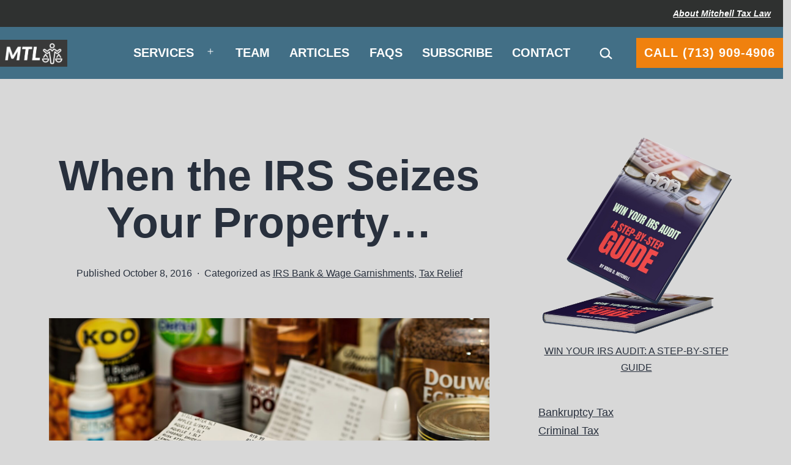

--- FILE ---
content_type: text/html; charset=UTF-8
request_url: https://wefixirs.com/rules-to-know-when-the-irs-seizes-your-property/
body_size: 14286
content:
<!doctype html>
<html lang="en-US" >
<head>
	<meta charset="UTF-8" />
	<meta name="viewport" content="width=device-width, initial-scale=1.0" />
	<meta name='robots' content='index, follow, max-image-preview:large, max-snippet:-1, max-video-preview:-1' />

	<!-- This site is optimized with the Yoast SEO Premium plugin v21.5 (Yoast SEO v26.8) - https://yoast.com/product/yoast-seo-premium-wordpress/ -->
	<title>When the IRS Seizes Your Property... - Austin Tax Attorney | Mitchell Tax Law</title>
	<link rel="canonical" href="https://wefixirs.com/rules-to-know-when-the-irs-seizes-your-property/" />
	<meta property="og:locale" content="en_US" />
	<meta property="og:type" content="article" />
	<meta property="og:title" content="When the IRS Seizes Your Property..." />
	<meta property="og:description" content="The IRS has the authority to take your funds or property if you do not pay your taxes. This is commonly referred to as a “seizure.” Our Tax Code and the IRS’s Internal Revenue Manual provide specific rules and procedures the IRS has to follow to seize your property. Here are the four primary rules&hellip; Continue reading When the IRS Seizes Your Property&#8230;" />
	<meta property="og:url" content="https://wefixirs.com/rules-to-know-when-the-irs-seizes-your-property/" />
	<meta property="og:site_name" content="Austin Tax Attorney | Mitchell Tax Law" />
	<meta property="article:published_time" content="2016-10-08T23:06:24+00:00" />
	<meta property="article:modified_time" content="2022-11-27T04:26:44+00:00" />
	<meta property="og:image" content="https://wefixirs.com/wp-content/uploads/sites/2/2016/10/IRS-seizes-property.jpg" />
	<meta property="og:image:width" content="1920" />
	<meta property="og:image:height" content="1280" />
	<meta property="og:image:type" content="image/jpeg" />
	<meta name="twitter:card" content="summary_large_image" />
	<meta name="twitter:label1" content="Written by" />
	<meta name="twitter:data1" content="" />
	<meta name="twitter:label2" content="Est. reading time" />
	<meta name="twitter:data2" content="3 minutes" />
	<script type="application/ld+json" class="yoast-schema-graph">{"@context":"https://schema.org","@graph":[{"@type":"Article","@id":"https://wefixirs.com/rules-to-know-when-the-irs-seizes-your-property/#article","isPartOf":{"@id":"https://wefixirs.com/rules-to-know-when-the-irs-seizes-your-property/"},"author":{"name":"","@id":""},"headline":"When the IRS Seizes Your Property&#8230;","datePublished":"2016-10-08T23:06:24+00:00","dateModified":"2022-11-27T04:26:44+00:00","mainEntityOfPage":{"@id":"https://wefixirs.com/rules-to-know-when-the-irs-seizes-your-property/"},"wordCount":665,"publisher":{"@id":"https://wefixirs.com/#organization"},"image":{"@id":"https://wefixirs.com/rules-to-know-when-the-irs-seizes-your-property/#primaryimage"},"thumbnailUrl":"https://wefixirs.com/wp-content/uploads/sites/2/2016/10/IRS-seizes-property.jpg","articleSection":["IRS Bank &amp; Wage Garnishments","Tax Relief"],"inLanguage":"en-US"},{"@type":"WebPage","@id":"https://wefixirs.com/rules-to-know-when-the-irs-seizes-your-property/","url":"https://wefixirs.com/rules-to-know-when-the-irs-seizes-your-property/","name":"When the IRS Seizes Your Property... - Austin Tax Attorney | Mitchell Tax Law","isPartOf":{"@id":"https://wefixirs.com/#website"},"primaryImageOfPage":{"@id":"https://wefixirs.com/rules-to-know-when-the-irs-seizes-your-property/#primaryimage"},"image":{"@id":"https://wefixirs.com/rules-to-know-when-the-irs-seizes-your-property/#primaryimage"},"thumbnailUrl":"https://wefixirs.com/wp-content/uploads/sites/2/2016/10/IRS-seizes-property.jpg","datePublished":"2016-10-08T23:06:24+00:00","dateModified":"2022-11-27T04:26:44+00:00","breadcrumb":{"@id":"https://wefixirs.com/rules-to-know-when-the-irs-seizes-your-property/#breadcrumb"},"inLanguage":"en-US","potentialAction":[{"@type":"ReadAction","target":["https://wefixirs.com/rules-to-know-when-the-irs-seizes-your-property/"]}]},{"@type":"ImageObject","inLanguage":"en-US","@id":"https://wefixirs.com/rules-to-know-when-the-irs-seizes-your-property/#primaryimage","url":"https://wefixirs.com/wp-content/uploads/sites/2/2016/10/IRS-seizes-property.jpg","contentUrl":"https://wefixirs.com/wp-content/uploads/sites/2/2016/10/IRS-seizes-property.jpg","width":1920,"height":1280,"caption":"IRS seizes property, Austin Tax Attorney"},{"@type":"BreadcrumbList","@id":"https://wefixirs.com/rules-to-know-when-the-irs-seizes-your-property/#breadcrumb","itemListElement":[{"@type":"ListItem","position":1,"name":"Home","item":"https://wefixirs.com/"},{"@type":"ListItem","position":2,"name":"Articles","item":"https://wefixirs.com/articles/"},{"@type":"ListItem","position":3,"name":"When the IRS Seizes Your Property&#8230;"}]},{"@type":"WebSite","@id":"https://wefixirs.com/#website","url":"https://wefixirs.com/","name":"Austin Tax Attorney | Mitchell Tax Law","description":"Austin, TX tax attorney who helps with IRS &amp; state tax debts &amp; collections","publisher":{"@id":"https://wefixirs.com/#organization"},"potentialAction":[{"@type":"SearchAction","target":{"@type":"EntryPoint","urlTemplate":"https://wefixirs.com/?s={search_term_string}"},"query-input":{"@type":"PropertyValueSpecification","valueRequired":true,"valueName":"search_term_string"}}],"inLanguage":"en-US"},{"@type":"Organization","@id":"https://wefixirs.com/#organization","name":"Austin Tax Attorney | Mitchell Tax Law","url":"https://wefixirs.com/","logo":{"@type":"ImageObject","inLanguage":"en-US","@id":"https://wefixirs.com/#/schema/logo/image/","url":"https://wefixirs.com/wp-content/uploads/sites/2/2022/03/MTL-Logo__.jpg","contentUrl":"https://wefixirs.com/wp-content/uploads/sites/2/2022/03/MTL-Logo__.jpg","width":267,"height":106,"caption":"Austin Tax Attorney | Mitchell Tax Law"},"image":{"@id":"https://wefixirs.com/#/schema/logo/image/"}},{"@type":"Person","@id":""}]}</script>
	<!-- / Yoast SEO Premium plugin. -->


<link rel='dns-prefetch' href='//wefixirs.com' />
<link rel="alternate" type="application/rss+xml" title="Austin Tax Attorney | Mitchell Tax Law &raquo; Feed" href="https://wefixirs.com/feed/" />
<link rel="alternate" type="application/rss+xml" title="Austin Tax Attorney | Mitchell Tax Law &raquo; Comments Feed" href="https://wefixirs.com/comments/feed/" />
<link rel="alternate" type="application/rss+xml" title="Austin Tax Attorney | Mitchell Tax Law &raquo; When the IRS Seizes Your Property&#8230; Comments Feed" href="https://wefixirs.com/rules-to-know-when-the-irs-seizes-your-property/feed/" />
<link rel="alternate" title="oEmbed (JSON)" type="application/json+oembed" href="https://wefixirs.com/wp-json/oembed/1.0/embed?url=https%3A%2F%2Fwefixirs.com%2Frules-to-know-when-the-irs-seizes-your-property%2F" />
<link rel="alternate" title="oEmbed (XML)" type="text/xml+oembed" href="https://wefixirs.com/wp-json/oembed/1.0/embed?url=https%3A%2F%2Fwefixirs.com%2Frules-to-know-when-the-irs-seizes-your-property%2F&#038;format=xml" />
<style id='wp-img-auto-sizes-contain-inline-css'>
img:is([sizes=auto i],[sizes^="auto," i]){contain-intrinsic-size:3000px 1500px}
/*# sourceURL=wp-img-auto-sizes-contain-inline-css */
</style>
<style id='wp-emoji-styles-inline-css'>

	img.wp-smiley, img.emoji {
		display: inline !important;
		border: none !important;
		box-shadow: none !important;
		height: 1em !important;
		width: 1em !important;
		margin: 0 0.07em !important;
		vertical-align: -0.1em !important;
		background: none !important;
		padding: 0 !important;
	}
/*# sourceURL=wp-emoji-styles-inline-css */
</style>
<link rel='stylesheet' id='wp-block-library-css' href='https://wefixirs.com/wp-includes/css/dist/block-library/style.min.css?ver=1652aa3f585c8a5293f4005881d416c4' media='all' />
<style id='classic-theme-styles-inline-css'>
/*! This file is auto-generated */
.wp-block-button__link{color:#fff;background-color:#32373c;border-radius:9999px;box-shadow:none;text-decoration:none;padding:calc(.667em + 2px) calc(1.333em + 2px);font-size:1.125em}.wp-block-file__button{background:#32373c;color:#fff;text-decoration:none}
/*# sourceURL=/wp-includes/css/classic-themes.min.css */
</style>
<link rel='stylesheet' id='twentig-blocks-css' href='https://wefixirs.com/wp-content/plugins/twentig/dist/style-index.css?ver=d5575cd466f335729583' media='all' />
<style id='twentig-blocks-inline-css'>
@media (width < 652px) { .tw-sm-hidden { display: none !important; }}@media (652px <= width < 1024px) { .tw-md-hidden { display: none !important; }}@media (width >= 1024px) { .tw-lg-hidden { display: none !important; }}
.tw-mt-0{margin-top:0px!important;}.tw-mb-0{margin-bottom:0px!important;}.tw-mt-1{margin-top:5px!important;}.tw-mb-1{margin-bottom:5px!important;}.tw-mt-2{margin-top:10px!important;}.tw-mb-2{margin-bottom:10px!important;}.tw-mt-3{margin-top:15px!important;}.tw-mb-3{margin-bottom:15px!important;}.tw-mt-4{margin-top:20px!important;}.tw-mb-4{margin-bottom:20px!important;}.tw-mt-5{margin-top:30px!important;}.tw-mb-5{margin-bottom:30px!important;}.tw-mt-6{margin-top:40px!important;}.tw-mb-6{margin-bottom:40px!important;}.tw-mt-7{margin-top:50px!important;}.tw-mb-7{margin-bottom:50px!important;}.tw-mt-8{margin-top:60px!important;}.tw-mb-8{margin-bottom:60px!important;}.tw-mt-9{margin-top:80px!important;}.tw-mb-9{margin-bottom:80px!important;}.tw-mt-10{margin-top:100px!important;}.tw-mb-10{margin-bottom:100px!important;}.tw-mt-auto{margin-top:auto!important;}.tw-mb-auto{margin-bottom:auto!important;}
/*# sourceURL=twentig-blocks-inline-css */
</style>
<link rel='stylesheet' id='twenty-twenty-one-custom-color-overrides-css' href='https://wefixirs.com/wp-content/themes/twentytwentyone/assets/css/custom-color-overrides.css?ver=2.7' media='all' />
<style id='twenty-twenty-one-custom-color-overrides-inline-css'>
:root .editor-styles-wrapper{--global--color-background: #d8d8d8;--global--color-primary: #000;--global--color-secondary: #000;--button--color-background: #000;--button--color-text-hover: #000;}
/*# sourceURL=twenty-twenty-one-custom-color-overrides-inline-css */
</style>
<style id='global-styles-inline-css'>
:root{--wp--preset--aspect-ratio--square: 1;--wp--preset--aspect-ratio--4-3: 4/3;--wp--preset--aspect-ratio--3-4: 3/4;--wp--preset--aspect-ratio--3-2: 3/2;--wp--preset--aspect-ratio--2-3: 2/3;--wp--preset--aspect-ratio--16-9: 16/9;--wp--preset--aspect-ratio--9-16: 9/16;--wp--preset--color--black: #000000;--wp--preset--color--cyan-bluish-gray: #abb8c3;--wp--preset--color--white: #FFFFFF;--wp--preset--color--pale-pink: #f78da7;--wp--preset--color--vivid-red: #cf2e2e;--wp--preset--color--luminous-vivid-orange: #ff6900;--wp--preset--color--luminous-vivid-amber: #fcb900;--wp--preset--color--light-green-cyan: #7bdcb5;--wp--preset--color--vivid-green-cyan: #00d084;--wp--preset--color--pale-cyan-blue: #8ed1fc;--wp--preset--color--vivid-cyan-blue: #0693e3;--wp--preset--color--vivid-purple: #9b51e0;--wp--preset--color--dark-gray: #28303D;--wp--preset--color--gray: #39414D;--wp--preset--color--green: #D1E4DD;--wp--preset--color--blue: #D1DFE4;--wp--preset--color--purple: #D1D1E4;--wp--preset--color--red: #E4D1D1;--wp--preset--color--orange: #E4DAD1;--wp--preset--color--yellow: #EEEADD;--wp--preset--color--subtle: #cecece;--wp--preset--gradient--vivid-cyan-blue-to-vivid-purple: linear-gradient(135deg,rgb(6,147,227) 0%,rgb(155,81,224) 100%);--wp--preset--gradient--light-green-cyan-to-vivid-green-cyan: linear-gradient(135deg,rgb(122,220,180) 0%,rgb(0,208,130) 100%);--wp--preset--gradient--luminous-vivid-amber-to-luminous-vivid-orange: linear-gradient(135deg,rgb(252,185,0) 0%,rgb(255,105,0) 100%);--wp--preset--gradient--luminous-vivid-orange-to-vivid-red: linear-gradient(135deg,rgb(255,105,0) 0%,rgb(207,46,46) 100%);--wp--preset--gradient--very-light-gray-to-cyan-bluish-gray: linear-gradient(135deg,rgb(238,238,238) 0%,rgb(169,184,195) 100%);--wp--preset--gradient--cool-to-warm-spectrum: linear-gradient(135deg,rgb(74,234,220) 0%,rgb(151,120,209) 20%,rgb(207,42,186) 40%,rgb(238,44,130) 60%,rgb(251,105,98) 80%,rgb(254,248,76) 100%);--wp--preset--gradient--blush-light-purple: linear-gradient(135deg,rgb(255,206,236) 0%,rgb(152,150,240) 100%);--wp--preset--gradient--blush-bordeaux: linear-gradient(135deg,rgb(254,205,165) 0%,rgb(254,45,45) 50%,rgb(107,0,62) 100%);--wp--preset--gradient--luminous-dusk: linear-gradient(135deg,rgb(255,203,112) 0%,rgb(199,81,192) 50%,rgb(65,88,208) 100%);--wp--preset--gradient--pale-ocean: linear-gradient(135deg,rgb(255,245,203) 0%,rgb(182,227,212) 50%,rgb(51,167,181) 100%);--wp--preset--gradient--electric-grass: linear-gradient(135deg,rgb(202,248,128) 0%,rgb(113,206,126) 100%);--wp--preset--gradient--midnight: linear-gradient(135deg,rgb(2,3,129) 0%,rgb(40,116,252) 100%);--wp--preset--gradient--purple-to-yellow: linear-gradient(160deg, #D1D1E4 0%, #EEEADD 100%);--wp--preset--gradient--yellow-to-purple: linear-gradient(160deg, #EEEADD 0%, #D1D1E4 100%);--wp--preset--gradient--green-to-yellow: linear-gradient(160deg, #D1E4DD 0%, #EEEADD 100%);--wp--preset--gradient--yellow-to-green: linear-gradient(160deg, #EEEADD 0%, #D1E4DD 100%);--wp--preset--gradient--red-to-yellow: linear-gradient(160deg, #E4D1D1 0%, #EEEADD 100%);--wp--preset--gradient--yellow-to-red: linear-gradient(160deg, #EEEADD 0%, #E4D1D1 100%);--wp--preset--gradient--purple-to-red: linear-gradient(160deg, #D1D1E4 0%, #E4D1D1 100%);--wp--preset--gradient--red-to-purple: linear-gradient(160deg, #E4D1D1 0%, #D1D1E4 100%);--wp--preset--font-size--small: 18px;--wp--preset--font-size--medium: 22.5px;--wp--preset--font-size--large: 24px;--wp--preset--font-size--x-large: 42px;--wp--preset--font-size--extra-small: 16px;--wp--preset--font-size--normal: 20px;--wp--preset--font-size--h-3: 32px;--wp--preset--font-size--extra-large: 40px;--wp--preset--font-size--h-2: 48px;--wp--preset--font-size--huge: 71px;--wp--preset--font-size--gigantic: 144px;--wp--preset--spacing--20: 0.44rem;--wp--preset--spacing--30: 0.67rem;--wp--preset--spacing--40: 1rem;--wp--preset--spacing--50: 1.5rem;--wp--preset--spacing--60: 2.25rem;--wp--preset--spacing--70: 3.38rem;--wp--preset--spacing--80: 5.06rem;--wp--preset--shadow--natural: 6px 6px 9px rgba(0, 0, 0, 0.2);--wp--preset--shadow--deep: 12px 12px 50px rgba(0, 0, 0, 0.4);--wp--preset--shadow--sharp: 6px 6px 0px rgba(0, 0, 0, 0.2);--wp--preset--shadow--outlined: 6px 6px 0px -3px rgb(255, 255, 255), 6px 6px rgb(0, 0, 0);--wp--preset--shadow--crisp: 6px 6px 0px rgb(0, 0, 0);}:root :where(.is-layout-flow) > :first-child{margin-block-start: 0;}:root :where(.is-layout-flow) > :last-child{margin-block-end: 0;}:root :where(.is-layout-flow) > *{margin-block-start: 24px;margin-block-end: 0;}:root :where(.is-layout-constrained) > :first-child{margin-block-start: 0;}:root :where(.is-layout-constrained) > :last-child{margin-block-end: 0;}:root :where(.is-layout-constrained) > *{margin-block-start: 24px;margin-block-end: 0;}:root :where(.is-layout-flex){gap: 24px;}:root :where(.is-layout-grid){gap: 24px;}body .is-layout-flex{display: flex;}.is-layout-flex{flex-wrap: wrap;align-items: center;}.is-layout-flex > :is(*, div){margin: 0;}body .is-layout-grid{display: grid;}.is-layout-grid > :is(*, div){margin: 0;}.has-black-color{color: var(--wp--preset--color--black) !important;}.has-cyan-bluish-gray-color{color: var(--wp--preset--color--cyan-bluish-gray) !important;}.has-white-color{color: var(--wp--preset--color--white) !important;}.has-pale-pink-color{color: var(--wp--preset--color--pale-pink) !important;}.has-vivid-red-color{color: var(--wp--preset--color--vivid-red) !important;}.has-luminous-vivid-orange-color{color: var(--wp--preset--color--luminous-vivid-orange) !important;}.has-luminous-vivid-amber-color{color: var(--wp--preset--color--luminous-vivid-amber) !important;}.has-light-green-cyan-color{color: var(--wp--preset--color--light-green-cyan) !important;}.has-vivid-green-cyan-color{color: var(--wp--preset--color--vivid-green-cyan) !important;}.has-pale-cyan-blue-color{color: var(--wp--preset--color--pale-cyan-blue) !important;}.has-vivid-cyan-blue-color{color: var(--wp--preset--color--vivid-cyan-blue) !important;}.has-vivid-purple-color{color: var(--wp--preset--color--vivid-purple) !important;}.has-dark-gray-color{color: var(--wp--preset--color--dark-gray) !important;}.has-gray-color{color: var(--wp--preset--color--gray) !important;}.has-green-color{color: var(--wp--preset--color--green) !important;}.has-blue-color{color: var(--wp--preset--color--blue) !important;}.has-purple-color{color: var(--wp--preset--color--purple) !important;}.has-red-color{color: var(--wp--preset--color--red) !important;}.has-orange-color{color: var(--wp--preset--color--orange) !important;}.has-yellow-color{color: var(--wp--preset--color--yellow) !important;}.has-subtle-color{color: var(--wp--preset--color--subtle) !important;}.has-black-background-color{background-color: var(--wp--preset--color--black) !important;}.has-cyan-bluish-gray-background-color{background-color: var(--wp--preset--color--cyan-bluish-gray) !important;}.has-white-background-color{background-color: var(--wp--preset--color--white) !important;}.has-pale-pink-background-color{background-color: var(--wp--preset--color--pale-pink) !important;}.has-vivid-red-background-color{background-color: var(--wp--preset--color--vivid-red) !important;}.has-luminous-vivid-orange-background-color{background-color: var(--wp--preset--color--luminous-vivid-orange) !important;}.has-luminous-vivid-amber-background-color{background-color: var(--wp--preset--color--luminous-vivid-amber) !important;}.has-light-green-cyan-background-color{background-color: var(--wp--preset--color--light-green-cyan) !important;}.has-vivid-green-cyan-background-color{background-color: var(--wp--preset--color--vivid-green-cyan) !important;}.has-pale-cyan-blue-background-color{background-color: var(--wp--preset--color--pale-cyan-blue) !important;}.has-vivid-cyan-blue-background-color{background-color: var(--wp--preset--color--vivid-cyan-blue) !important;}.has-vivid-purple-background-color{background-color: var(--wp--preset--color--vivid-purple) !important;}.has-dark-gray-background-color{background-color: var(--wp--preset--color--dark-gray) !important;}.has-gray-background-color{background-color: var(--wp--preset--color--gray) !important;}.has-green-background-color{background-color: var(--wp--preset--color--green) !important;}.has-blue-background-color{background-color: var(--wp--preset--color--blue) !important;}.has-purple-background-color{background-color: var(--wp--preset--color--purple) !important;}.has-red-background-color{background-color: var(--wp--preset--color--red) !important;}.has-orange-background-color{background-color: var(--wp--preset--color--orange) !important;}.has-yellow-background-color{background-color: var(--wp--preset--color--yellow) !important;}.has-subtle-background-color{background-color: var(--wp--preset--color--subtle) !important;}.has-black-border-color{border-color: var(--wp--preset--color--black) !important;}.has-cyan-bluish-gray-border-color{border-color: var(--wp--preset--color--cyan-bluish-gray) !important;}.has-white-border-color{border-color: var(--wp--preset--color--white) !important;}.has-pale-pink-border-color{border-color: var(--wp--preset--color--pale-pink) !important;}.has-vivid-red-border-color{border-color: var(--wp--preset--color--vivid-red) !important;}.has-luminous-vivid-orange-border-color{border-color: var(--wp--preset--color--luminous-vivid-orange) !important;}.has-luminous-vivid-amber-border-color{border-color: var(--wp--preset--color--luminous-vivid-amber) !important;}.has-light-green-cyan-border-color{border-color: var(--wp--preset--color--light-green-cyan) !important;}.has-vivid-green-cyan-border-color{border-color: var(--wp--preset--color--vivid-green-cyan) !important;}.has-pale-cyan-blue-border-color{border-color: var(--wp--preset--color--pale-cyan-blue) !important;}.has-vivid-cyan-blue-border-color{border-color: var(--wp--preset--color--vivid-cyan-blue) !important;}.has-vivid-purple-border-color{border-color: var(--wp--preset--color--vivid-purple) !important;}.has-dark-gray-border-color{border-color: var(--wp--preset--color--dark-gray) !important;}.has-gray-border-color{border-color: var(--wp--preset--color--gray) !important;}.has-green-border-color{border-color: var(--wp--preset--color--green) !important;}.has-blue-border-color{border-color: var(--wp--preset--color--blue) !important;}.has-purple-border-color{border-color: var(--wp--preset--color--purple) !important;}.has-red-border-color{border-color: var(--wp--preset--color--red) !important;}.has-orange-border-color{border-color: var(--wp--preset--color--orange) !important;}.has-yellow-border-color{border-color: var(--wp--preset--color--yellow) !important;}.has-subtle-border-color{border-color: var(--wp--preset--color--subtle) !important;}.has-vivid-cyan-blue-to-vivid-purple-gradient-background{background: var(--wp--preset--gradient--vivid-cyan-blue-to-vivid-purple) !important;}.has-light-green-cyan-to-vivid-green-cyan-gradient-background{background: var(--wp--preset--gradient--light-green-cyan-to-vivid-green-cyan) !important;}.has-luminous-vivid-amber-to-luminous-vivid-orange-gradient-background{background: var(--wp--preset--gradient--luminous-vivid-amber-to-luminous-vivid-orange) !important;}.has-luminous-vivid-orange-to-vivid-red-gradient-background{background: var(--wp--preset--gradient--luminous-vivid-orange-to-vivid-red) !important;}.has-very-light-gray-to-cyan-bluish-gray-gradient-background{background: var(--wp--preset--gradient--very-light-gray-to-cyan-bluish-gray) !important;}.has-cool-to-warm-spectrum-gradient-background{background: var(--wp--preset--gradient--cool-to-warm-spectrum) !important;}.has-blush-light-purple-gradient-background{background: var(--wp--preset--gradient--blush-light-purple) !important;}.has-blush-bordeaux-gradient-background{background: var(--wp--preset--gradient--blush-bordeaux) !important;}.has-luminous-dusk-gradient-background{background: var(--wp--preset--gradient--luminous-dusk) !important;}.has-pale-ocean-gradient-background{background: var(--wp--preset--gradient--pale-ocean) !important;}.has-electric-grass-gradient-background{background: var(--wp--preset--gradient--electric-grass) !important;}.has-midnight-gradient-background{background: var(--wp--preset--gradient--midnight) !important;}.has-purple-to-yellow-gradient-background{background: var(--wp--preset--gradient--purple-to-yellow) !important;}.has-yellow-to-purple-gradient-background{background: var(--wp--preset--gradient--yellow-to-purple) !important;}.has-green-to-yellow-gradient-background{background: var(--wp--preset--gradient--green-to-yellow) !important;}.has-yellow-to-green-gradient-background{background: var(--wp--preset--gradient--yellow-to-green) !important;}.has-red-to-yellow-gradient-background{background: var(--wp--preset--gradient--red-to-yellow) !important;}.has-yellow-to-red-gradient-background{background: var(--wp--preset--gradient--yellow-to-red) !important;}.has-purple-to-red-gradient-background{background: var(--wp--preset--gradient--purple-to-red) !important;}.has-red-to-purple-gradient-background{background: var(--wp--preset--gradient--red-to-purple) !important;}.has-small-font-size{font-size: var(--wp--preset--font-size--small) !important;}.has-medium-font-size{font-size: var(--wp--preset--font-size--medium) !important;}.has-large-font-size{font-size: var(--wp--preset--font-size--large) !important;}.has-x-large-font-size{font-size: var(--wp--preset--font-size--x-large) !important;}.has-extra-small-font-size{font-size: var(--wp--preset--font-size--extra-small) !important;}.has-normal-font-size{font-size: var(--wp--preset--font-size--normal) !important;}.has-h-3-font-size{font-size: var(--wp--preset--font-size--h-3) !important;}.has-extra-large-font-size{font-size: var(--wp--preset--font-size--extra-large) !important;}.has-h-2-font-size{font-size: var(--wp--preset--font-size--h-2) !important;}.has-huge-font-size{font-size: var(--wp--preset--font-size--huge) !important;}.has-gigantic-font-size{font-size: var(--wp--preset--font-size--gigantic) !important;}
:root :where(.wp-block-pullquote){font-size: 1.5em;line-height: 1.6;}
/*# sourceURL=global-styles-inline-css */
</style>
<link rel='stylesheet' id='simple-banner-style-css' href='https://wefixirs.com/wp-content/plugins/simple-banner/simple-banner.css?ver=3.2.1' media='all' />
<link rel='stylesheet' id='twenty-twenty-one-style-css' href='https://wefixirs.com/wp-content/themes/twentytwentyone/style.css?ver=2.7' media='all' />
<style id='twenty-twenty-one-style-inline-css'>
:root{--global--color-background: #d8d8d8;--global--color-primary: #000;--global--color-secondary: #000;--button--color-background: #000;--button--color-text-hover: #000;}
/*# sourceURL=twenty-twenty-one-style-inline-css */
</style>
<link rel='stylesheet' id='twenty-twenty-one-print-style-css' href='https://wefixirs.com/wp-content/themes/twentytwentyone/assets/css/print.css?ver=2.7' media='print' />
<link rel='stylesheet' id='twentig-twentyone-css' href='https://wefixirs.com/wp-content/plugins/twentig/dist/css/twentytwentyone/style.css?ver=1.9.7' media='all' />
<style id='twentig-twentyone-inline-css'>
.menu-search:last-child{margin-inline-end:var(--primary-nav--padding)}.header-actions .search-form{margin:0;position:relative;max-width:100%}.header-actions .search-submit{background:transparent!important;border:0;position:absolute;padding:2px;right:0;top:50%;margin:-14px 0 0}.header-actions .search-field:placeholder-shown + .search-submit{pointer-events:none}.header-actions .search-field:not(:focus){cursor:pointer}.header-actions .search-field{-webkit-appearance:none;-webkit-border-radius:0;margin:0;font-size:var(--primary-nav--font-size-sub-menu);padding:4px 34px 4px 0;border:0;border-bottom:1px solid transparent;color:currentcolor;background:transparent!important;width:0;transition:width 0.4s ease-in-out,border-color 0.2s ease-in-out}.header-actions .search-field::placeholder{color:currentcolor}.header-actions .search-form:focus-within .search-field{width:200px;border-color:currentcolor}.header-actions .search-field:focus{outline:none}.header-actions .search-field:focus-visible{outline-offset:5px}.rtl .header-actions .search-submit{right:auto;left:0}.rtl .header-actions .search-field{padding:4px 0 4px 34px}.primary-navigation .menu-button a{text-decoration:none!important;padding-inline:16px;font-weight:var(--button--font-weight);font-family:var(--button--font-family);border-radius:var(--button--border-radius);text-transform:none;letter-spacing:normal}#site-navigation .menu-button a,#site-navigation .menu-button a:focus{background-color:var(--header--color-text);color:var(--header--color-background,var(--global--color-background))}#site-navigation .menu-button a:is(:hover,:focus){opacity:0.9;outline-offset:4px!important}.menu-search + .social-item,.social-item + .menu-button{margin-inline-start:25px}.menu-search + .menu-button{margin-inline-start:35px}.header-actions .menu-button:last-child{margin-inline-end:var(--primary-nav--padding)}.header-actions .social-item:first-child{margin-inline-start:calc(0px - var(--primary-nav--padding))}@media only screen and (max-width:481px){.primary-menu-container{display:block}ul.header-actions{margin-inline-start:0;padding-bottom:120px;justify-content:flex-start}.header-actions .menu-search{margin:0 0 35px;width:100%}.header-actions .menu-search:last-child{margin-bottom:0}.header-actions .search-field{width:100%;border-color:currentcolor;font-size:var(--primary-nav--font-size-mobile)}.header-actions li.social-item{margin-inline-start:calc(0px - var(--primary-nav--padding))}.header-actions .social-item + .social-item{margin-inline-start:0}.header-actions .social-item a{padding:var(--primary-nav--padding)}.header-actions .menu-button{width:100%;margin:0}.header-actions .menu-button a{display:inline-block}.header-actions .social-item + .menu-button{margin-top:35px}.header-actions .menu-search + .menu-button{margin-top:15px}}.content-area{max-width:var(--responsive--aligndefault-width);margin-inline:auto}.site-main{--responsive--aligndefault-width:100%;--responsive--alignwide-width:100%}.blog-sidebar{max-width:var(--responsive--aligndefault-width);margin:calc(var(--global--spacing-vertical)*2) auto 0}.blog-sidebar .widget{font-size:min(var(--footer--font-size),18px);margin-bottom:calc(var(--global--spacing-vertical)*1.5)}.blog-sidebar .widget:last-child{margin-bottom:0}.tw-has-sidebar .site-main .pagination{max-width:var(--responsive--aligndefault-width);margin-bottom:0}.tw-blog-stack.tw-blog-separator .site-main>*{margin-block:calc(var(--global--spacing-vertical)*2)}.tw-blog-stack.tw-blog-separator .site-main>*:first-child{margin-top:0}.tw-blog-stack.tw-blog-separator .site-main>*:last-child{margin-bottom:0}.tw-blog-stack.tw-blog-separator .entry-footer{padding-top:calc(var(--global--spacing-unit)*0.5);padding-bottom:calc(var(--global--spacing-vertical)*2)}.tw-blog-stack.tw-blog-minimal .entry-footer{padding-top:calc(var(--global--spacing-unit)*0.5);padding-bottom:0}@media only screen and (max-width:651px){.blog-sidebar .widget{margin-bottom:calc(var(--global--spacing-vertical))}}@media only screen and (min-width:1024px){.content-area{display:flex;align-items:flex-start;margin:0 auto;max-width:var(--responsive--alignwide-width)}.site-main{width:calc(100% - 340px);margin:0}.blog-sidebar{width:340px;margin-top:var(--global--spacing-vertical);padding-inline-start:60px}}@media only screen and (min-width:1280px){.site-main{width:calc(100% - 400px)}.blog-sidebar{padding-inline-start:80px;width:400px}}@media only screen and (min-width:822px) and (max-width:1279px){.tw-blog-grid .site-main{column-gap:24px}.tw-blog-grid.tw-blog-card .site-main{row-gap:24px}.tw-blog-columns-3 .site-main{grid-template-columns:repeat(2,minmax(0,1fr))}}.widget-area{font-size:min(var(--footer--font-size),18px);color:var(--widgets--color-text,var(--footer--color-text))}.tw-footer-widgets-bg .widget-area{background-color:var(--widgets--color-background,var(--footer--color-background));max-width:none;padding:calc(var(--global--spacing-vertical)*1.333) calc((100% - var(--responsive--alignwide-width))/2)}.tw-footer-widgets-full .widget-area{padding-inline:var(--responsive--alignfull-padding);max-width:none}.tw-footer-monocolor .widget-area{padding-bottom:calc(var(--global--spacing-vertical)*0.666)}.widget-area .widget a{color:var(--widgets--color-link,var(--footer--color-link))}@media (max-width:481px){.widget-area>*{margin-block:var(--global--spacing-vertical)}}@media only screen and (max-width:1023px){.widget-area{column-gap:40px}}.site{background-color:#d8d8d8}@media only screen and (min-width:2400px){:root{--responsive--alignfull-padding:var(--site--padding);--responsive--aligndefault-width:min(calc(2400px - 2 * var(--site--padding)),var(--max--aligndefault-width));--responsive--alignwide-width:min(calc(2400px - 2 * var(--site--padding)),var(--max--alignwide-width))}.site{max-width:2400px;margin:0 auto}body:not(.tw-header-full) .site-header,body:not(.tw-footer-widgets-full) .widget-area,body:not(.tw-footer-full) .site-footer{max-width:inherit;padding-left:max(calc((2400px - var(--max--alignwide-width)) /2),var(--site--padding));padding-right:max(calc((2400px - var(--max--alignwide-width)) /2),var(--site--padding))}.tw-header-full .site-header{max-width:inherit}}:root{--global--color-background:#d8d8d8;--max--alignwide-width:1200px;--max--aligndefault-width:1000px;--global--font-size-base:1.25rem;--heading--font-weight:600;--heading--font-weight-page-title:600;--heading--font-weight-strong:600;--global--font-size-xxl:4.4375rem;--primary-nav--font-weight:900;--button--font-size:var(--global--font-size-xs);--button--border-width:1px;--form--border-width:1px;--archive-img-ratio:45%;--archive-heading-size:var(--heading--font-size-h2);--global--color-primary:#28303d;--global--color-secondary:#28303d;--content--color--link:#28303d;--header--color-background:#426f86;--branding--color-text:#ffffff;--header--color-text:#ffffff;--header--color-link-hover:#ffffff;--footer--color-text:#28303d;--footer--color-link:#28303d;--footer--color-link-hover:#28303d;--footer--color-link:#28303d;--footer--color-link-hover:#28303d;--widgets--color-background:#333333;--widgets--color-text:#ffffff;--widgets--color-link:#ffffff}.single-post{--global--font-size-page-title:4.375rem}.site-logo .custom-logo{max-width:110px;max-height:none!important}:root{--logo--height:43.67px;--logo--height-mobile:43.67px}.primary-navigation,.menu-button-container .button{text-transform:uppercase}.site-footer a,.widget-area a{text-decoration:none}.site-footer a:hover,.widget-area a:hover,.site-footer a:focus,.widget-area a:focus{text-decoration:underline}.footer-navigation-wrapper li a:hover{text-decoration-style:solid}:root{--wp--preset--color--subtle:#cecece}:root .has-subtle-background-color,:root .has-subtle-background-background-color{background-color:#cecece}:root .has-subtle-color{color:#cecece}.footer-custom a{color:var(--footer--color-link)}.site-footer>.site-info,.single .site-main>article>.entry-footer,.page-header,.pagination,.comments-pagination,.wp-block-image.is-style-twentytwentyone-border img,.wp-block-image.is-style-twentytwentyone-image-frame img,.wp-block-latest-posts.is-style-twentytwentyone-latest-posts-borders li,.wp-block-media-text.is-style-twentytwentyone-border,.wp-block-group.is-style-twentytwentyone-border{border-width:1px}input[type=checkbox]:after{left:7px;top:4px}input[type="submit"],.wp-block-button__link,.wp-block-file__button,.wp-block-search__button,.primary-navigation .menu-button a{text-transform:uppercase;letter-spacing:0.05em}#page input[type=submit],#page .wp-block-button:not(.is-style-outline) .wp-block-button__link:not(.has-background),.wp-block-file .wp-block-file__button{background-color:#F0810E;border-color:#F0810E;color:#ffffff}#page .wp-block-button.is-style-outline .wp-block-button__link:not(.has-background):not(.has-text-color){border-color:#F0810E;color:#F0810E}#site-navigation .menu-button a,#site-navigation .menu-button a:focus{background-color:#F0810E;color:#ffffff}input[type=submit]:hover,input[type=submit]:focus,input[type=submit]:active,.wp-block-button:not(.is-style-outline) .wp-block-button__link:not(.has-background):hover,.wp-block-button:not(.is-style-outline) .wp-block-button__link:not(.has-background):focus,.wp-block-button:not(.is-style-outline) .wp-block-button__link:not(.has-background):active,.wp-block-button.is-style-outline .wp-block-button__link:not(.has-text-color):hover,.wp-block-button.is-style-outline .wp-block-button__link:not(.has-text-color):focus,.wp-block-button.is-style-outline .wp-block-button__link:not(.has-text-color):active,.wp-block-file .wp-block-file__button:hover,.wp-block-file .wp-block-file__button:focus,.wp-block-file .wp-block-file__button:active{background-color:#28303d!important;border-color:#28303d!important;color:#ffffff!important}#site-navigation .menu-button a:hover,#site-navigation .menu-button a:focus{opacity:1;background-color:#28303d!important;color:#ffffff!important}@media(max-width:651px){.site-logo .custom-logo{max-width:110px;max-height:none!important}}
/*# sourceURL=twentig-twentyone-inline-css */
</style>
<script src="https://wefixirs.com/wp-includes/js/jquery/jquery.min.js?ver=3.7.1" id="jquery-core-js"></script>
<script src="https://wefixirs.com/wp-includes/js/jquery/jquery-migrate.min.js?ver=3.4.1" id="jquery-migrate-js"></script>
<script id="simple-banner-script-js-before">
const simpleBannerScriptParams = {"pro_version_enabled":"","debug_mode":false,"id":826,"version":"3.2.1","banner_params":[{"hide_simple_banner":"no","simple_banner_prepend_element":false,"simple_banner_position":"initial","header_margin":"","header_padding":"","wp_body_open_enabled":"","wp_body_open":true,"simple_banner_z_index":false,"simple_banner_text":"<div align=\"right\"><a href=\"https:\/\/mitchelltaxlaw.com\/\"><i><big>About Mitchell Tax Law<\/big><\/i><\/a><\/div>","disabled_on_current_page":false,"disabled_pages_array":[],"is_current_page_a_post":true,"disabled_on_posts":"","simple_banner_disabled_page_paths":false,"simple_banner_font_size":"12px","simple_banner_color":"#2F3130","simple_banner_text_color":"#ffffff","simple_banner_link_color":"#ffffff","simple_banner_close_color":"","simple_banner_custom_css":"","simple_banner_scrolling_custom_css":"","simple_banner_text_custom_css":"","simple_banner_button_css":"","site_custom_css":"","keep_site_custom_css":"","site_custom_js":"","keep_site_custom_js":"","close_button_enabled":"","close_button_expiration":"","close_button_cookie_set":false,"current_date":{"date":"2026-01-22 00:20:51.808078","timezone_type":3,"timezone":"UTC"},"start_date":{"date":"2026-01-22 00:20:51.808083","timezone_type":3,"timezone":"UTC"},"end_date":{"date":"2026-01-22 00:20:51.808085","timezone_type":3,"timezone":"UTC"},"simple_banner_start_after_date":false,"simple_banner_remove_after_date":false,"simple_banner_insert_inside_element":false}]}
//# sourceURL=simple-banner-script-js-before
</script>
<script src="https://wefixirs.com/wp-content/plugins/simple-banner/simple-banner.js?ver=3.2.1" id="simple-banner-script-js"></script>
<script id="twenty-twenty-one-ie11-polyfills-js-after">
( Element.prototype.matches && Element.prototype.closest && window.NodeList && NodeList.prototype.forEach ) || document.write( '<script src="https://wefixirs.com/wp-content/themes/twentytwentyone/assets/js/polyfills.js?ver=2.7"></scr' + 'ipt>' );
//# sourceURL=twenty-twenty-one-ie11-polyfills-js-after
</script>
<script src="https://wefixirs.com/wp-content/themes/twentytwentyone/assets/js/primary-navigation.js?ver=2.7" id="twenty-twenty-one-primary-navigation-script-js" defer data-wp-strategy="defer"></script>
<link rel="https://api.w.org/" href="https://wefixirs.com/wp-json/" /><link rel="alternate" title="JSON" type="application/json" href="https://wefixirs.com/wp-json/wp/v2/posts/826" /><link rel="EditURI" type="application/rsd+xml" title="RSD" href="https://wefixirs.com/xmlrpc.php?rsd" />

<link rel='shortlink' href='https://wefixirs.com/?p=826' />
<!-- Global site tag (gtag.js) - Google Analytics -->
<script async src="https://www.googletagmanager.com/gtag/js?id=G-H93LYGGD4P"></script>
<script>
  window.dataLayer = window.dataLayer || [];
  function gtag(){dataLayer.push(arguments);}
  gtag('js', new Date());

  gtag('config', 'G-H93LYGGD4P');
</script>

<!-- Google Tag Manager -->
<script>(function(w,d,s,l,i){w[l]=w[l]||[];w[l].push({'gtm.start':
new Date().getTime(),event:'gtm.js'});var f=d.getElementsByTagName(s)[0],
j=d.createElement(s),dl=l!='dataLayer'?'&l='+l:'';j.async=true;j.src=
'https://www.googletagmanager.com/gtm.js?id='+i+dl;f.parentNode.insertBefore(j,f);
})(window,document,'script','dataLayer','GTM-PR9D8P7');</script>
<!-- End Google Tag Manager --><style id="simple-banner-position" type="text/css">.simple-banner{position:initial;}</style><style id="simple-banner-font-size" type="text/css">.simple-banner .simple-banner-text{font-size:12px;}</style><style id="simple-banner-background-color" type="text/css">.simple-banner{background:#2F3130;}</style><style id="simple-banner-text-color" type="text/css">.simple-banner .simple-banner-text{color:#ffffff;}</style><style id="simple-banner-link-color" type="text/css">.simple-banner .simple-banner-text a{color:#ffffff;}</style><style id="simple-banner-z-index" type="text/css">.simple-banner{z-index: 99999;}</style><style id="simple-banner-site-custom-css-dummy" type="text/css"></style><script id="simple-banner-site-custom-js-dummy" type="text/javascript"></script><noscript><style>.tw-block-animation{opacity:1;transform:none;clip-path:none;}</style></noscript>
<link rel="pingback" href="https://wefixirs.com/xmlrpc.php"><style id="custom-background-css">
body.custom-background { background-color: #d8d8d8; }
</style>
	<link rel="icon" href="https://wefixirs.com/wp-content/uploads/sites/2/2022/03/MTL-M-Logo__.jpg" sizes="32x32" />
<link rel="icon" href="https://wefixirs.com/wp-content/uploads/sites/2/2022/03/MTL-M-Logo__.jpg" sizes="192x192" />
<link rel="apple-touch-icon" href="https://wefixirs.com/wp-content/uploads/sites/2/2022/03/MTL-M-Logo__.jpg" />
<meta name="msapplication-TileImage" content="https://wefixirs.com/wp-content/uploads/sites/2/2022/03/MTL-M-Logo__.jpg" />
</head>

<body class="wp-singular post-template-default single single-post postid-826 single-format-standard custom-background wp-custom-logo wp-embed-responsive wp-theme-twentytwentyone is-light-theme no-js singular has-main-navigation tw-header-layout-menu-right tw-header-bg tw-header-sticky tw-header-break-mobile tw-header-padding-small tw-nav-spacing-medium tw-nav-hover-none tw-has-sidebar tw-footer-widgets-bg tw-link-minimal tw-hero-below tw-title-center tw-title-no-border has-no-footer-meta">
<!-- Google Tag Manager (noscript) -->
<noscript><iframe src="https://www.googletagmanager.com/ns.html?id=GTM-PR9D8P7"
height="0" width="0" style="display:none;visibility:hidden"></iframe></noscript>
<!-- End Google Tag Manager (noscript) --><div id="page" class="site">
	<a class="skip-link screen-reader-text" href="#content">
		Skip to content	</a>

	
<header id="masthead" class="site-header has-logo has-menu">

	

<div class="site-branding">

			<div class="site-logo"><a href="https://wefixirs.com/" class="custom-logo-link" rel="home"><img width="267" height="106" src="https://wefixirs.com/wp-content/uploads/sites/2/2022/03/MTL-Logo__.jpg" class="custom-logo" alt="Austin tax attorney" decoding="async" /></a></div>
	
						<p class="screen-reader-text"><a href="https://wefixirs.com/" rel="home">Austin Tax Attorney | Mitchell Tax Law</a></p>
			
	</div><!-- .site-branding -->
	
	<nav id="site-navigation" class="primary-navigation" aria-label="Primary menu">
		<div class="menu-button-container">
			<button id="primary-mobile-menu" class="button" aria-controls="primary-menu-list" aria-expanded="false">
				<span class="dropdown-icon open">Menu					<svg class="svg-icon" width="24" height="24" aria-hidden="true" role="img" focusable="false" viewBox="0 0 24 24" fill="none" xmlns="http://www.w3.org/2000/svg"><path fill-rule="evenodd" clip-rule="evenodd" d="M4.5 6H19.5V7.5H4.5V6ZM4.5 12H19.5V13.5H4.5V12ZM19.5 18H4.5V19.5H19.5V18Z" fill="currentColor"/></svg>				</span>
				<span class="dropdown-icon close">Close					<svg class="svg-icon" width="24" height="24" aria-hidden="true" role="img" focusable="false" viewBox="0 0 24 24" fill="none" xmlns="http://www.w3.org/2000/svg"><path fill-rule="evenodd" clip-rule="evenodd" d="M12 10.9394L5.53033 4.46973L4.46967 5.53039L10.9393 12.0001L4.46967 18.4697L5.53033 19.5304L12 13.0607L18.4697 19.5304L19.5303 18.4697L13.0607 12.0001L19.5303 5.53039L18.4697 4.46973L12 10.9394Z" fill="currentColor"/></svg>				</span>
			</button><!-- #primary-mobile-menu -->
		</div><!-- .menu-button-container -->
		<div class="primary-menu-container"><ul id="primary-menu-list" class="menu-wrapper"><li id="menu-item-5080" class="menu-item menu-item-type-post_type menu-item-object-page menu-item-has-children menu-item-5080"><a href="https://wefixirs.com/services/">Services</a><button class="sub-menu-toggle" aria-expanded="false" onClick="twentytwentyoneExpandSubMenu(this)"><span class="icon-plus"><svg class="svg-icon" width="18" height="18" aria-hidden="true" role="img" focusable="false" viewBox="0 0 24 24" fill="none" xmlns="http://www.w3.org/2000/svg"><path fill-rule="evenodd" clip-rule="evenodd" d="M18 11.2h-5.2V6h-1.6v5.2H6v1.6h5.2V18h1.6v-5.2H18z" fill="currentColor"/></svg></span><span class="icon-minus"><svg class="svg-icon" width="18" height="18" aria-hidden="true" role="img" focusable="false" viewBox="0 0 24 24" fill="none" xmlns="http://www.w3.org/2000/svg"><path fill-rule="evenodd" clip-rule="evenodd" d="M6 11h12v2H6z" fill="currentColor"/></svg></span><span class="screen-reader-text">Open menu</span></button>
<ul class="sub-menu">
	<li id="menu-item-5514" class="menu-item menu-item-type-post_type menu-item-object-page menu-item-5514"><a href="https://wefixirs.com/services/reduce-taxes/">Reduce Tax Liability</a></li>
	<li id="menu-item-3366" class="menu-item menu-item-type-post_type menu-item-object-page menu-item-3366"><a href="https://wefixirs.com/services/unfiled-tax-returns/">Unfiled Tax Returns</a></li>
	<li id="menu-item-3363" class="menu-item menu-item-type-post_type menu-item-object-page menu-item-3363"><a href="https://wefixirs.com/services/manage-debts/">Unpaid Tax Debts</a></li>
	<li id="menu-item-3362" class="menu-item menu-item-type-post_type menu-item-object-page menu-item-3362"><a href="https://wefixirs.com/services/collections/">IRS Collections</a></li>
	<li id="menu-item-5623" class="menu-item menu-item-type-post_type menu-item-object-page menu-item-5623"><a href="https://wefixirs.com/services/payroll-tax-disputes/">Payroll Tax Problems</a></li>
	<li id="menu-item-5271" class="menu-item menu-item-type-post_type menu-item-object-page menu-item-5271"><a href="https://wefixirs.com/services/manage-debts/bankruptcy/">Discharge Tax in BK</a></li>
	<li id="menu-item-5527" class="menu-item menu-item-type-post_type menu-item-object-page menu-item-5527"><a href="https://wefixirs.com/services/whistleblower-claim/">Whistleblower Claims</a></li>
	<li id="menu-item-5528" class="menu-item menu-item-type-post_type menu-item-object-page menu-item-5528"><a href="https://wefixirs.com/services/criminal-taxes/">Criminal Tax Defense</a></li>
</ul>
</li>
<li id="menu-item-5399" class="menu-item menu-item-type-post_type menu-item-object-page menu-item-5399"><a href="https://wefixirs.com/about/">Team</a></li>
<li id="menu-item-5361" class="menu-item menu-item-type-post_type menu-item-object-page current_page_parent menu-item-5361"><a href="https://wefixirs.com/articles/">Articles</a></li>
<li id="menu-item-5291" class="menu-item menu-item-type-post_type menu-item-object-page menu-item-5291"><a href="https://wefixirs.com/faqs/">FAQs</a></li>
<li id="menu-item-5196" class="menu-item menu-item-type-post_type menu-item-object-page menu-item-5196"><a href="https://wefixirs.com/subscribe/">Subscribe</a></li>
<li id="menu-item-5198" class="menu-item menu-item-type-custom menu-item-object-custom menu-item-5198"><a href="https://wefixirs.com/contact/">Contact</a></li>
</ul><ul class="header-actions"><li class="menu-search">		<form role="search" method="get" class="search-form" action="https://wefixirs.com/">
			<label for="search-form-1" class="screen-reader-text">Search&hellip;</label>
			<input type="search" autocomplete="off" id="search-form-1" placeholder="Search&hellip;" class="search-field" value="" name="s" />
			<button type="submit" class="search-submit" aria-label="Search">
				<svg xmlns="http://www.w3.org/2000/svg" width="24" height="24" viewBox="0 0 24 24"><path d="M1.5 11.4a8.323 8.323 0 008.25 8.25 7.86 7.86 0 005.4-2.1l5.1 4.35 1.5-1.65-5.1-4.5a7.937 7.937 0 001.35-4.5A8.323 8.323 0 009.75 3a8.355 8.355 0 00-8.25 8.4zm2.25-.15a6 6 0 116 6 6.018 6.018 0 01-6-6z"/></svg>
			</button>
		</form>

		</li><li id="menu-item-4416" class="menu-item menu-item-type-custom menu-item-object-custom menu-button menu-item-4416"><a target="_blank" href="tel:17139094906">Call (713) 909-4906</a></li>
</ul></div>	</nav><!-- #site-navigation -->
	
</header><!-- #masthead -->

	<div id="content" class="site-content">
		<div id="primary" class="content-area">
			<main id="main" class="site-main">

<article id="post-826" class="post-826 post type-post status-publish format-standard has-post-thumbnail hentry category-irs-bank-wage-garnishments category-tax-relief entry">

	<header class="entry-header alignwide">
		<h1 class="entry-title">When the IRS Seizes Your Property&#8230;</h1>		
		<div class="entry-top-meta"><span class="posted-on">Published <time class="entry-date published updated" datetime="2016-10-08T23:06:24+00:00">October 8, 2016</time></span><span class="cat-links">Categorized as <a href="https://wefixirs.com/irs-collections/irs-bank-wage-garnishments/" rel="category tag">IRS Bank &amp; Wage Garnishments</a>, <a href="https://wefixirs.com/tax-relief/" rel="category tag">Tax Relief</a> </span></div>		
					<figure class="post-thumbnail">
				<img width="1568" height="1045" src="https://wefixirs.com/wp-content/uploads/sites/2/2016/10/IRS-seizes-property-1568x1045.jpg" class="attachment-post-thumbnail size-post-thumbnail wp-post-image" alt="IRS seizes property, Austin Tax Attorney" decoding="async" fetchpriority="high" srcset="https://wefixirs.com/wp-content/uploads/sites/2/2016/10/IRS-seizes-property-1568x1045.jpg 1568w, https://wefixirs.com/wp-content/uploads/sites/2/2016/10/IRS-seizes-property-300x200.jpg 300w, https://wefixirs.com/wp-content/uploads/sites/2/2016/10/IRS-seizes-property-1620x1080.jpg 1620w, https://wefixirs.com/wp-content/uploads/sites/2/2016/10/IRS-seizes-property-768x512.jpg 768w, https://wefixirs.com/wp-content/uploads/sites/2/2016/10/IRS-seizes-property-1536x1024.jpg 1536w, https://wefixirs.com/wp-content/uploads/sites/2/2016/10/IRS-seizes-property.jpg 1920w" sizes="(min-width: 1280px) 800px, (min-width: 1024px) calc(100vw - 460px), (min-width: 652px) 1000px, (min-width: 482px) calc(100vw - 80px), calc(100vw - 40px)" style="width:100%;height:66.67%;max-width:1920px;" />							</figure><!-- .post-thumbnail -->

			
					</header><!-- .entry-header -->

	<div class="entry-content">
		
<p>The IRS has the authority to take your funds or property if you do not pay your taxes. This is commonly referred to as a “seizure.” Our Tax Code and the IRS’s Internal Revenue Manual provide specific rules and procedures the IRS has to follow to seize your property. Here are the four primary rules the IRS has to follow when seizing your property.<h2>The IRS Must Provide You With Notice of the Right to a Hearing</h2> <span style="font-size: revert; background-color: var(--global--color-background); color: var(--global--color-primary); font-family: var(--global--font-secondary);">The IRS is required to notify you in writing of your right to a hearing before the property is seized.</span> <p>The notice is required for all the taxable periods to which the unpaid tax relates. The IRS is also required to wait 30 days after the date of this notice before seizing your property.To satisfy this rule, the IRS’s Internal Revenue Manual requires that a Letter 1058, Final Notice, Notice of Intent to Levy and Notice of Your Right to a Hearing, be provided to you at least 30 calendar days before the seizure. This must be provided to you for each tax year.</p><h2>The IRS Must Provide You With a Correct Notice of Seizure</h2><p>The IRS is required to provide you with a notice in writing that specifies the liability for which the seizure was made and an accounting of the property seized. This notice must be provided to you as practicable after the seizure of the <span style="background-color: var(--global--color-background); color: var(--global--color-primary); font-family: var(--global--font-secondary); font-size: revert;">property. </span>This requirement is satisfied by providing you with a complete Form 2433, Notice of Seizure. The IRS’s Internal Revenue Manual specifies how the IRS is to complete the form. It requires that:</p></p>



<p>The liability shown on Form 2433 agree with the total amount due for the tax modules listed on Form 668-B. This amount has to include all accruals and matches the Total Amount Due on Form 668-B. If there is a difference in amount, the IRS’s Internal Revenue Manual indicates that it should be documented in the IRS’s case history.</p>



<p>The items of property seized are described and identified with reasonable certainty in an inventory listed on Form 2433 or in an attachment to Form 2433.</p>



<h2 class="wp-block-heading">The IRS Must Advertise the Sale of Your Property </h2>



<p>The IRS is required to give you notice and publish a notification in a newspaper distributed within the county where the seizure was made. This notice has to be provided to you as soon as practicable after the seizure of the property.</p>



<p><p>If there is no newspaper published or generally circulated in the county, the IRS must post a notice at the post office nearest the place where the seizure is made. The notice must also be posted in not less than two other public places.</p> <span style="font-size: revert; background-color: var(--global--color-background); color: var(--global--color-primary); font-family: var(--global--font-secondary);">The notice must specify the property to be sold and the time, place, manner, and conditions of the sale.</span> </p>



<h2 class="wp-block-heading" id="h-the-irs-must-keep-records-of-the-sale-of-your-property">The IRS Must Keep Records of the Sale of Your Property</h2>



<p>The IRS is required to keep a record of all sales of seized property. The record has to include the tax for which the sale was made, the dates of the seizure and sale, the name of the party assessed, all proceedings in making the sale, the amount of expenses, the names of the purchasers, and the date of the deed or certificate of sale of personal property. The IRS is required to provide you with the record of sale (other than the names of the purchasers), the amount from such sale applied to your liability, and the remaining balance of such liability. The IRS’s Internal Revenue Manual lists three documents to be retained in the permanent record and to be provided to you to satisfy this requirement. These documents are <span style="background-color: rgba(0, 0, 0, 0.2); font-size: revert; color: var(--global--color-primary); font-family: var(--global--font-secondary);">Record 21, Record of Seizure and Sale, Form 2434-B, Notice of Encumbrances Against or Interests in Property Offered for Sale, and Letter 3074, Transmittal Letter Providing Balance Remaining on the Account after Application of Proceeds.</span><span style="font-size: revert; color: var(--global--color-primary); font-family: var(--global--font-secondary); background-color: var(--global--color-background);"> </span></p>



<p>If you have received a notice from the IRS please contact us immediately so we can help.</p>
	</div><!-- .entry-content -->

	<footer class="entry-footer default-max-width">
			</footer><!-- .entry-footer -->

				
</article><!-- #post-826 -->

	<nav class="navigation post-navigation" aria-label="Posts">
		<h2 class="screen-reader-text">Post navigation</h2>
		<div class="nav-links"><div class="nav-previous"><a href="https://wefixirs.com/three-most-frequently-asked-questions-about-paying-the-irs/" rel="prev"><p class="meta-nav"><svg class="svg-icon" width="24" height="24" aria-hidden="true" role="img" focusable="false" viewBox="0 0 24 24" fill="none" xmlns="http://www.w3.org/2000/svg"><path fill-rule="evenodd" clip-rule="evenodd" d="M20 13v-2H8l4-4-1-2-7 7 7 7 1-2-4-4z" fill="currentColor"/></svg>Previous post</p><p class="post-title">3 Common Questions About Paying the IRS</p></a></div><div class="nav-next"><a href="https://wefixirs.com/10-common-complaints-about-tax-return-preparers/" rel="next"><p class="meta-nav">Next post<svg class="svg-icon" width="24" height="24" aria-hidden="true" role="img" focusable="false" viewBox="0 0 24 24" fill="none" xmlns="http://www.w3.org/2000/svg"><path fill-rule="evenodd" clip-rule="evenodd" d="m4 13v-2h12l-4-4 1-2 7 7-7 7-1-2 4-4z" fill="currentColor"/></svg></p><p class="post-title">10 Common Complaints About Tax Return Preparers</p></a></div></div>
	</nav>
			</main><!-- #main -->

							<aside class="blog-sidebar">
					<section id="block-7" class="widget widget_block widget_media_image">
<figure class="wp-block-image size-full is-style-tw-frame"><a href="https://winyourirsaudit.com/order/"><img loading="lazy" decoding="async" width="610" height="630" src="https://wefixirs.com/wp-content/uploads/sites/2/2022/11/win-your-irs-audit.png" alt="win your irs audit" class="wp-image-5809" srcset="https://wefixirs.com/wp-content/uploads/sites/2/2022/11/win-your-irs-audit.png 610w, https://wefixirs.com/wp-content/uploads/sites/2/2022/11/win-your-irs-audit-290x300.png 290w" sizes="auto, (max-width: 610px) 100vw, 610px" /></a><figcaption class="wp-element-caption"><a href="https://winyourirsaudit.com/order/">WIN YOUR IRS AUDIT: A STEP-BY-STEP GUIDE</a></figcaption></figure>
</section><section id="block-20" class="widget widget_block widget_categories"><ul class="wp-block-categories-list wp-block-categories">	<li class="cat-item cat-item-203"><a href="https://wefixirs.com/tax-debt/bankruptcy/">Bankruptcy Tax</a>
</li>
	<li class="cat-item cat-item-208"><a href="https://wefixirs.com/criminal-tax/">Criminal Tax</a>
</li>
	<li class="cat-item cat-item-200"><a href="https://wefixirs.com/tax-debt/currently-not-collectible/">Currently Not Collectible</a>
</li>
	<li class="cat-item cat-item-198"><a href="https://wefixirs.com/reduce-taxes/innocent-spouse/">Innocent Spouse</a>
</li>
	<li class="cat-item cat-item-202"><a href="https://wefixirs.com/tax-debt/installment-agreement/">Installment Agreement</a>
</li>
	<li class="cat-item cat-item-194"><a href="https://wefixirs.com/irs-state-audits/">IRS &amp; State Audits</a>
</li>
	<li class="cat-item cat-item-206"><a href="https://wefixirs.com/irs-collections/irs-bank-wage-garnishments/">IRS Bank &amp; Wage Garnishments</a>
</li>
	<li class="cat-item cat-item-204"><a href="https://wefixirs.com/irs-collections/">IRS Collections</a>
</li>
	<li class="cat-item cat-item-207"><a href="https://wefixirs.com/irs-collections/irs-collections-period/">IRS Collections</a>
</li>
	<li class="cat-item cat-item-205"><a href="https://wefixirs.com/irs-collections/irs-levies-liens/">IRS Levies &amp; Liens</a>
</li>
	<li class="cat-item cat-item-233"><a href="https://wefixirs.com/irs-collections/irs-passport-certification/">IRS Passport Certification</a>
</li>
	<li class="cat-item cat-item-232"><a href="https://wefixirs.com/irs-state-audits/irs-summons/">IRS Summons</a>
</li>
	<li class="cat-item cat-item-221"><a href="https://wefixirs.com/irs-whistleblower/">IRS Whistleblower</a>
</li>
	<li class="cat-item cat-item-192"><a href="https://wefixirs.com/late-tax-returns/">Late Tax Returns</a>
</li>
	<li class="cat-item cat-item-201"><a href="https://wefixirs.com/tax-debt/offer-in-compromise/">Offer in Compromise</a>
</li>
	<li class="cat-item cat-item-196"><a href="https://wefixirs.com/payroll-taxes/">Payroll Taxes</a>
</li>
	<li class="cat-item cat-item-197"><a href="https://wefixirs.com/reduce-taxes/">Reduce Taxes</a>
</li>
	<li class="cat-item cat-item-193"><a href="https://wefixirs.com/tax-debt/">Tax Debt</a>
</li>
	<li class="cat-item cat-item-195"><a href="https://wefixirs.com/tax-penalties/">Tax Penalties</a>
</li>
	<li class="cat-item cat-item-234"><a href="https://wefixirs.com/reduce-taxes/tax-planning/">Tax Planning</a>
</li>
	<li class="cat-item cat-item-1"><a href="https://wefixirs.com/tax-relief/">Tax Relief</a>
</li>
</ul></section>				</aside> 
			
			</div><!-- #primary -->
	</div><!-- #content -->

	
	<aside class="widget-area">
		<section id="block-3" class="widget widget_block"><p><a href="https://wefixirs.com/"><b>Austin Tax Attorney</b></a><br>1005 Congress Ave
Ste 925<br>Austin, TX 78701</p>
<p>Consultation by appointment only<br>All Rights Reserved © 2026</p>
<p><a href="https://wefixirs.com/sitemap/"><small>sitemap</small></a> | <a href="https://wefixirs.com/privacy/"><small>privacy</small></a></p></section><section id="block-4" class="widget widget_block"><p></p>
<p></p><p></p>
<h2><big><big><big>Start the Conversation</big></big><br>Schedule free consultation</big></h2><br>
<div class="wp-block-buttons is-content-justification-left tw-mb-0">
<div class="wp-block-button is-style-outline"><a class="wp-block-button__link has-text-color has-background" href="https://cal.com/team/mitchell-tax-law/" style="background-color:#F0810E;color:#ffffff" target="_blank" rel="noreferrer noopener">SCHEDULE NOW</a></div>
</div>
<p></p><p></p></section><section id="block-33" class="widget widget_block widget_text">
<p></p>
</section>	</aside><!-- .widget-area -->

	
	
	</div><!-- #page -->

	<script type="speculationrules">
{"prefetch":[{"source":"document","where":{"and":[{"href_matches":"/*"},{"not":{"href_matches":["/wp-*.php","/wp-admin/*","/wp-content/uploads/sites/2/*","/wp-content/*","/wp-content/plugins/*","/wp-content/themes/twentytwentyone/*","/*\\?(.+)"]}},{"not":{"selector_matches":"a[rel~=\"nofollow\"]"}},{"not":{"selector_matches":".no-prefetch, .no-prefetch a"}}]},"eagerness":"conservative"}]}
</script>
<div class="simple-banner simple-banner-text" style="display:none !important"></div><script>
document.body.classList.remove('no-js');
//# sourceURL=twenty_twenty_one_supports_js
</script>
<script>
		if ( -1 !== navigator.userAgent.indexOf('MSIE') || -1 !== navigator.appVersion.indexOf('Trident/') ) {
			document.body.classList.add('is-IE');
		}
	//# sourceURL=twentytwentyone_add_ie_class
</script>
	<script>
	(function() {
		document.addEventListener( 'click', function( event ) {
			if ( event.target.hash && event.target.hash.includes( '#' ) && ! document.getElementById( 'site-navigation' ).contains( event.target ) ) {
				var mobileButton = document.getElementById( 'primary-mobile-menu' );
				twentytwentyoneToggleAriaExpanded( mobileButton );
			}
		} );
	})();
	</script>
	<script src="https://wefixirs.com/wp-content/themes/twentytwentyone/assets/js/responsive-embeds.js?ver=2.7" id="twenty-twenty-one-responsive-embeds-script-js"></script>
<script src="https://wefixirs.com/wp-content/plugins/twentig/dist/js/classic/twentig-twentytwentyone.js?ver=1.0" id="twentig-twentyone-js"></script>
<script id="wp-emoji-settings" type="application/json">
{"baseUrl":"https://s.w.org/images/core/emoji/17.0.2/72x72/","ext":".png","svgUrl":"https://s.w.org/images/core/emoji/17.0.2/svg/","svgExt":".svg","source":{"concatemoji":"https://wefixirs.com/wp-includes/js/wp-emoji-release.min.js?ver=1652aa3f585c8a5293f4005881d416c4"}}
</script>
<script type="module">
/*! This file is auto-generated */
const a=JSON.parse(document.getElementById("wp-emoji-settings").textContent),o=(window._wpemojiSettings=a,"wpEmojiSettingsSupports"),s=["flag","emoji"];function i(e){try{var t={supportTests:e,timestamp:(new Date).valueOf()};sessionStorage.setItem(o,JSON.stringify(t))}catch(e){}}function c(e,t,n){e.clearRect(0,0,e.canvas.width,e.canvas.height),e.fillText(t,0,0);t=new Uint32Array(e.getImageData(0,0,e.canvas.width,e.canvas.height).data);e.clearRect(0,0,e.canvas.width,e.canvas.height),e.fillText(n,0,0);const a=new Uint32Array(e.getImageData(0,0,e.canvas.width,e.canvas.height).data);return t.every((e,t)=>e===a[t])}function p(e,t){e.clearRect(0,0,e.canvas.width,e.canvas.height),e.fillText(t,0,0);var n=e.getImageData(16,16,1,1);for(let e=0;e<n.data.length;e++)if(0!==n.data[e])return!1;return!0}function u(e,t,n,a){switch(t){case"flag":return n(e,"\ud83c\udff3\ufe0f\u200d\u26a7\ufe0f","\ud83c\udff3\ufe0f\u200b\u26a7\ufe0f")?!1:!n(e,"\ud83c\udde8\ud83c\uddf6","\ud83c\udde8\u200b\ud83c\uddf6")&&!n(e,"\ud83c\udff4\udb40\udc67\udb40\udc62\udb40\udc65\udb40\udc6e\udb40\udc67\udb40\udc7f","\ud83c\udff4\u200b\udb40\udc67\u200b\udb40\udc62\u200b\udb40\udc65\u200b\udb40\udc6e\u200b\udb40\udc67\u200b\udb40\udc7f");case"emoji":return!a(e,"\ud83e\u1fac8")}return!1}function f(e,t,n,a){let r;const o=(r="undefined"!=typeof WorkerGlobalScope&&self instanceof WorkerGlobalScope?new OffscreenCanvas(300,150):document.createElement("canvas")).getContext("2d",{willReadFrequently:!0}),s=(o.textBaseline="top",o.font="600 32px Arial",{});return e.forEach(e=>{s[e]=t(o,e,n,a)}),s}function r(e){var t=document.createElement("script");t.src=e,t.defer=!0,document.head.appendChild(t)}a.supports={everything:!0,everythingExceptFlag:!0},new Promise(t=>{let n=function(){try{var e=JSON.parse(sessionStorage.getItem(o));if("object"==typeof e&&"number"==typeof e.timestamp&&(new Date).valueOf()<e.timestamp+604800&&"object"==typeof e.supportTests)return e.supportTests}catch(e){}return null}();if(!n){if("undefined"!=typeof Worker&&"undefined"!=typeof OffscreenCanvas&&"undefined"!=typeof URL&&URL.createObjectURL&&"undefined"!=typeof Blob)try{var e="postMessage("+f.toString()+"("+[JSON.stringify(s),u.toString(),c.toString(),p.toString()].join(",")+"));",a=new Blob([e],{type:"text/javascript"});const r=new Worker(URL.createObjectURL(a),{name:"wpTestEmojiSupports"});return void(r.onmessage=e=>{i(n=e.data),r.terminate(),t(n)})}catch(e){}i(n=f(s,u,c,p))}t(n)}).then(e=>{for(const n in e)a.supports[n]=e[n],a.supports.everything=a.supports.everything&&a.supports[n],"flag"!==n&&(a.supports.everythingExceptFlag=a.supports.everythingExceptFlag&&a.supports[n]);var t;a.supports.everythingExceptFlag=a.supports.everythingExceptFlag&&!a.supports.flag,a.supports.everything||((t=a.source||{}).concatemoji?r(t.concatemoji):t.wpemoji&&t.twemoji&&(r(t.twemoji),r(t.wpemoji)))});
//# sourceURL=https://wefixirs.com/wp-includes/js/wp-emoji-loader.min.js
</script>

</body>
</html>

	